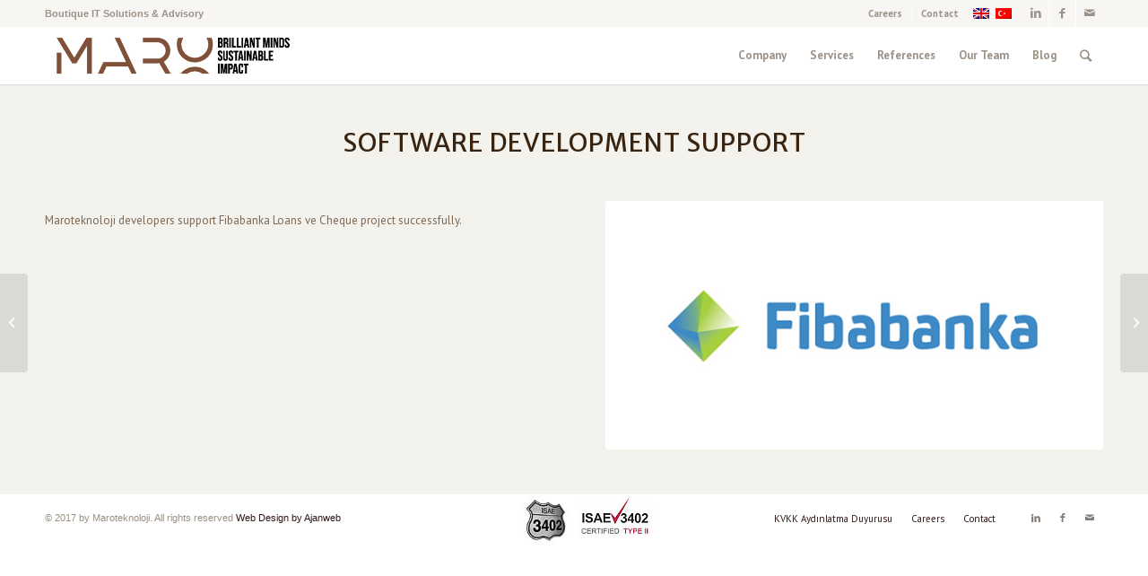

--- FILE ---
content_type: text/html; charset=UTF-8
request_url: https://www.maroteknoloji.com/our-services/software-development-support/
body_size: 9209
content:
<!DOCTYPE html>
<html lang="en-US" class="html_stretched responsive av-preloader-disabled av-default-lightbox  html_header_top html_logo_left html_main_nav_header html_menu_right html_custom html_header_sticky html_header_shrinking_disabled html_header_topbar_active html_mobile_menu_phone html_header_searchicon html_content_align_center html_header_unstick_top_disabled html_header_stretch_disabled html_minimal_header html_minimal_header_shadow html_av-submenu-hidden html_av-submenu-display-click html_av-overlay-side html_av-overlay-side-classic html_av-submenu-noclone html_entry_id_831 av-cookies-no-cookie-consent av-no-preview html_text_menu_active ">
<head>
<meta charset="UTF-8" />
<meta name="robots" content="index, follow" />


<!-- mobile setting -->
<meta name="viewport" content="width=device-width, initial-scale=1">

<!-- Scripts/CSS and wp_head hook -->
<link media="all" href="https://www.maroteknoloji.com/wp-content/cache/autoptimize/css/autoptimize_6220c6a198d78887755cb3d2fc25c8a6.css" rel="stylesheet" /><link media="screen" href="https://www.maroteknoloji.com/wp-content/cache/autoptimize/css/autoptimize_6fbf43b93af2c0ad6c783fcb04466fbf.css" rel="stylesheet" /><title>Software Development Support &#8211; Maroteknoloji</title>
<link rel="alternate" hreflang="en-us" href="https://www.maroteknoloji.com/our-services/software-development-support/" />
<link rel="alternate" hreflang="tr" href="https://www.maroteknoloji.com/tr/our-services/yazilim-gelistirme-destegi/" />
<link rel='dns-prefetch' href='//fonts.googleapis.com' />
<link rel='dns-prefetch' href='//s.w.org' />
<link rel="alternate" type="application/rss+xml" title="Maroteknoloji &raquo; Feed" href="https://www.maroteknoloji.com/feed/" />
<link rel="alternate" type="application/rss+xml" title="Maroteknoloji &raquo; Comments Feed" href="https://www.maroteknoloji.com/comments/feed/" />
		<script type="text/javascript">
			window._wpemojiSettings = {"baseUrl":"https:\/\/s.w.org\/images\/core\/emoji\/13.0.1\/72x72\/","ext":".png","svgUrl":"https:\/\/s.w.org\/images\/core\/emoji\/13.0.1\/svg\/","svgExt":".svg","source":{"concatemoji":"https:\/\/www.maroteknoloji.com\/wp-includes\/js\/wp-emoji-release.min.js?ver=5.6.16"}};
			!function(e,a,t){var n,r,o,i=a.createElement("canvas"),p=i.getContext&&i.getContext("2d");function s(e,t){var a=String.fromCharCode;p.clearRect(0,0,i.width,i.height),p.fillText(a.apply(this,e),0,0);e=i.toDataURL();return p.clearRect(0,0,i.width,i.height),p.fillText(a.apply(this,t),0,0),e===i.toDataURL()}function c(e){var t=a.createElement("script");t.src=e,t.defer=t.type="text/javascript",a.getElementsByTagName("head")[0].appendChild(t)}for(o=Array("flag","emoji"),t.supports={everything:!0,everythingExceptFlag:!0},r=0;r<o.length;r++)t.supports[o[r]]=function(e){if(!p||!p.fillText)return!1;switch(p.textBaseline="top",p.font="600 32px Arial",e){case"flag":return s([127987,65039,8205,9895,65039],[127987,65039,8203,9895,65039])?!1:!s([55356,56826,55356,56819],[55356,56826,8203,55356,56819])&&!s([55356,57332,56128,56423,56128,56418,56128,56421,56128,56430,56128,56423,56128,56447],[55356,57332,8203,56128,56423,8203,56128,56418,8203,56128,56421,8203,56128,56430,8203,56128,56423,8203,56128,56447]);case"emoji":return!s([55357,56424,8205,55356,57212],[55357,56424,8203,55356,57212])}return!1}(o[r]),t.supports.everything=t.supports.everything&&t.supports[o[r]],"flag"!==o[r]&&(t.supports.everythingExceptFlag=t.supports.everythingExceptFlag&&t.supports[o[r]]);t.supports.everythingExceptFlag=t.supports.everythingExceptFlag&&!t.supports.flag,t.DOMReady=!1,t.readyCallback=function(){t.DOMReady=!0},t.supports.everything||(n=function(){t.readyCallback()},a.addEventListener?(a.addEventListener("DOMContentLoaded",n,!1),e.addEventListener("load",n,!1)):(e.attachEvent("onload",n),a.attachEvent("onreadystatechange",function(){"complete"===a.readyState&&t.readyCallback()})),(n=t.source||{}).concatemoji?c(n.concatemoji):n.wpemoji&&n.twemoji&&(c(n.twemoji),c(n.wpemoji)))}(window,document,window._wpemojiSettings);
		</script>
		
	





















































<link rel='stylesheet' id='googlefonts-css'  href='https://fonts.googleapis.com/css?family=Merriweather+Sans:400,700|PT+Sans:400,400italic,700,700italic&subset=latin-ext' type='text/css' media='all' />











<link rel='stylesheet' id='avia-dynamic-css'  href='https://www.maroteknoloji.com/wp-content/cache/autoptimize/css/autoptimize_single_03f0c3baa5833bbfc60e25553069f2b0.css?ver=6669d4c4a7b35' type='text/css' media='all' />


<script type='text/javascript' src='https://www.maroteknoloji.com/wp-includes/js/jquery/jquery.min.js?ver=3.5.1' id='jquery-core-js'></script>




<link rel="https://api.w.org/" href="https://www.maroteknoloji.com/wp-json/" /><link rel="alternate" type="application/json" href="https://www.maroteknoloji.com/wp-json/wp/v2/portfolio/831" /><link rel="EditURI" type="application/rsd+xml" title="RSD" href="https://www.maroteknoloji.com/xmlrpc.php?rsd" />
<link rel="wlwmanifest" type="application/wlwmanifest+xml" href="https://www.maroteknoloji.com/wp-includes/wlwmanifest.xml" /> 
<meta name="generator" content="WordPress 5.6.16" />
<link rel="canonical" href="https://www.maroteknoloji.com/our-services/software-development-support/" />
<link rel='shortlink' href='https://www.maroteknoloji.com/?p=831' />
<link rel="alternate" type="application/json+oembed" href="https://www.maroteknoloji.com/wp-json/oembed/1.0/embed?url=https%3A%2F%2Fwww.maroteknoloji.com%2Four-services%2Fsoftware-development-support%2F" />
<link rel="alternate" type="text/xml+oembed" href="https://www.maroteknoloji.com/wp-json/oembed/1.0/embed?url=https%3A%2F%2Fwww.maroteknoloji.com%2Four-services%2Fsoftware-development-support%2F&#038;format=xml" />
<meta name="generator" content="WPML ver:4.4.8 stt:1,55;" />

<!-- fonts delivered by Wordpress Google Fonts, a plugin by Adrian3.com --><link rel="profile" href="https://gmpg.org/xfn/11" />
<link rel="alternate" type="application/rss+xml" title="Maroteknoloji RSS2 Feed" href="https://www.maroteknoloji.com/feed/" />
<link rel="pingback" href="https://www.maroteknoloji.com/xmlrpc.php" />


<!--[if lt IE 9]><script src="https://www.maroteknoloji.com/wp-content/themes/enfold/js/html5shiv.js"></script><![endif]-->
<link rel="icon" href="https://www.maroteknoloji.com/wp-content/uploads/2024/06/Maro-favicon.png" type="image/png">
<style type='text/css'>
@font-face {font-family: 'entypo-fontello'; font-weight: normal; font-style: normal; font-display: auto;
src: url('https://www.maroteknoloji.com/wp-content/themes/enfold/config-templatebuilder/avia-template-builder/assets/fonts/entypo-fontello.woff2') format('woff2'),
url('https://www.maroteknoloji.com/wp-content/themes/enfold/config-templatebuilder/avia-template-builder/assets/fonts/entypo-fontello.woff') format('woff'),
url('https://www.maroteknoloji.com/wp-content/themes/enfold/config-templatebuilder/avia-template-builder/assets/fonts/entypo-fontello.ttf') format('truetype'), 
url('https://www.maroteknoloji.com/wp-content/themes/enfold/config-templatebuilder/avia-template-builder/assets/fonts/entypo-fontello.svg#entypo-fontello') format('svg'),
url('https://www.maroteknoloji.com/wp-content/themes/enfold/config-templatebuilder/avia-template-builder/assets/fonts/entypo-fontello.eot'),
url('https://www.maroteknoloji.com/wp-content/themes/enfold/config-templatebuilder/avia-template-builder/assets/fonts/entypo-fontello.eot?#iefix') format('embedded-opentype');
} #top .avia-font-entypo-fontello, body .avia-font-entypo-fontello, html body [data-av_iconfont='entypo-fontello']:before{ font-family: 'entypo-fontello'; }

@font-face {font-family: 'fontello'; font-weight: normal; font-style: normal; font-display: auto;
src: url('https://www.maroteknoloji.com/wp-content/uploads/avia_fonts/fontello/fontello.woff2') format('woff2'),
url('https://www.maroteknoloji.com/wp-content/uploads/avia_fonts/fontello/fontello.woff') format('woff'),
url('https://www.maroteknoloji.com/wp-content/uploads/avia_fonts/fontello/fontello.ttf') format('truetype'), 
url('https://www.maroteknoloji.com/wp-content/uploads/avia_fonts/fontello/fontello.svg#fontello') format('svg'),
url('https://www.maroteknoloji.com/wp-content/uploads/avia_fonts/fontello/fontello.eot'),
url('https://www.maroteknoloji.com/wp-content/uploads/avia_fonts/fontello/fontello.eot?#iefix') format('embedded-opentype');
} #top .avia-font-fontello, body .avia-font-fontello, html body [data-av_iconfont='fontello']:before{ font-family: 'fontello'; }
</style>

<!--
Debugging Info for Theme support: 

Theme: Enfold
Version: 4.7.6.4
Installed: enfold
AviaFramework Version: 5.0
AviaBuilder Version: 4.7.6.4
aviaElementManager Version: 1.0.1
- - - - - - - - - - -
ChildTheme: Enfold Child
ChildTheme Version: 1.0
ChildTheme Installed: enfold

ML:2048-PU:60-PLA:17
WP:5.6.16
Compress: CSS:disabled - JS:disabled
Updates: disabled
PLAu:13
-->
</head>




<body data-rsssl=1 id="top" class="portfolio-template-default single single-portfolio postid-831  rtl_columns stretched helvetica-neue-websave helvetica_neue" itemscope="itemscope" itemtype="https://schema.org/WebPage" >

	
	<div id='wrap_all'>

	
<header id='header' class='all_colors header_color light_bg_color  av_header_top av_logo_left av_main_nav_header av_menu_right av_custom av_header_sticky av_header_shrinking_disabled av_header_stretch_disabled av_mobile_menu_phone av_header_searchicon av_header_unstick_top_disabled av_minimal_header av_minimal_header_shadow av_bottom_nav_disabled  av_alternate_logo_active av_header_border_disabled'  role="banner" itemscope="itemscope" itemtype="https://schema.org/WPHeader" >

		<div id='header_meta' class='container_wrap container_wrap_meta  av_icon_active_right av_extra_header_active av_secondary_right av_phone_active_left av_entry_id_831'>
		
			      <div class='container'>
			      <ul class='noLightbox social_bookmarks icon_count_3'><li class='social_bookmarks_linkedin av-social-link-linkedin social_icon_1'><a target="_blank" aria-label="Link to LinkedIn" href='http://www.linkedin.com/company/maroteknoloji' aria-hidden='false' data-av_icon='' data-av_iconfont='entypo-fontello' title='LinkedIn' rel="noopener"><span class='avia_hidden_link_text'>LinkedIn</span></a></li><li class='social_bookmarks_facebook av-social-link-facebook social_icon_2'><a target="_blank" aria-label="Link to Facebook" href='https://www.facebook.com/maroteknoloji/' aria-hidden='false' data-av_icon='' data-av_iconfont='entypo-fontello' title='Facebook' rel="noopener"><span class='avia_hidden_link_text'>Facebook</span></a></li><li class='social_bookmarks_mail av-social-link-mail social_icon_3'><a  target="_blank" aria-label="Link to Mail" href='https://www.maroteknoloji.com/contact/' aria-hidden='false' data-av_icon='' data-av_iconfont='entypo-fontello' title='Mail'><span class='avia_hidden_link_text'>Mail</span></a></li></ul><nav class='sub_menu'  role="navigation" itemscope="itemscope" itemtype="https://schema.org/SiteNavigationElement" ><ul id="avia2-menu" class="menu"><li id="menu-item-444" class="menu-item menu-item-type-post_type menu-item-object-page menu-item-444"><a href="https://www.maroteknoloji.com/careers/">Careers</a></li>
<li id="menu-item-441" class="menu-item menu-item-type-post_type menu-item-object-page menu-item-441"><a href="https://www.maroteknoloji.com/contact/">Contact</a></li>
</ul><ul class='avia_wpml_language_switch avia_wpml_language_switch_extra'><li class='language_en avia_current_lang'><a href='https://www.maroteknoloji.com/our-services/software-development-support/'>	<span class='language_flag'><img title='English' src='https://www.maroteknoloji.com/wp-content/plugins/sitepress-multilingual-cms/res/flags/en.png' alt='English' /></span>	<span class='language_native'>English</span>	<span class='language_translated'>English</span>	<span class='language_code'>en</span></a></li><li class='language_tr '><a href='https://www.maroteknoloji.com/tr/our-services/yazilim-gelistirme-destegi/'>	<span class='language_flag'><img title='Türkçe' src='https://www.maroteknoloji.com/wp-content/plugins/sitepress-multilingual-cms/res/flags/tr.png' alt='Türkçe' /></span>	<span class='language_native'>Türkçe</span>	<span class='language_translated'>Turkish</span>	<span class='language_code'>tr</span></a></li></ul></nav><div class='phone-info with_nav'><span>Boutique IT Solutions & Advisory</span></div>			      </div>
		</div>

		<div  id='header_main' class='container_wrap container_wrap_logo'>
	
        <div class='container av-logo-container'><div class='inner-container'><span class='logo'><a href='https://www.maroteknoloji.com/'><img height="100" width="300" src='https://www.maroteknoloji.com/wp-content/uploads/2024/06/Maro-Logo.png' alt='Maroteknoloji' title='' /></a></span><nav class='main_menu' data-selectname='Select a page'  role="navigation" itemscope="itemscope" itemtype="https://schema.org/SiteNavigationElement" ><div class="avia-menu av-main-nav-wrap"><ul id="avia-menu" class="menu av-main-nav"><li id="menu-item-242" class="menu-item menu-item-type-post_type menu-item-object-page menu-item-top-level menu-item-top-level-1"><a href="https://www.maroteknoloji.com/company/" itemprop="url"><span class="avia-bullet"></span><span class="avia-menu-text">Company</span><span class="avia-menu-fx"><span class="avia-arrow-wrap"><span class="avia-arrow"></span></span></span></a></li>
<li id="menu-item-582" class="menu-item menu-item-type-post_type menu-item-object-page menu-item-has-children menu-item-top-level menu-item-top-level-2"><a href="https://www.maroteknoloji.com/services/" itemprop="url"><span class="avia-bullet"></span><span class="avia-menu-text">Services</span><span class="avia-menu-fx"><span class="avia-arrow-wrap"><span class="avia-arrow"></span></span></span></a>


<ul class="sub-menu">
	<li id="menu-item-793" class="menu-item menu-item-type-post_type menu-item-object-page"><a href="https://www.maroteknoloji.com/services/it-assessment-executive-advisory/" itemprop="url"><span class="avia-bullet"></span><span class="avia-menu-text">IT Assessment &#038; Executive Advisory</span></a></li>
	<li id="menu-item-694" class="menu-item menu-item-type-post_type menu-item-object-page"><a href="https://www.maroteknoloji.com/services/consulting/" itemprop="url"><span class="avia-bullet"></span><span class="avia-menu-text">Consulting</span></a></li>
	<li id="menu-item-794" class="menu-item menu-item-type-post_type menu-item-object-page"><a href="https://www.maroteknoloji.com/services/product-development-design/" itemprop="url"><span class="avia-bullet"></span><span class="avia-menu-text">Product Development &#038; Design</span></a></li>
</ul>
</li>
<li id="menu-item-581" class="menu-item menu-item-type-post_type menu-item-object-page menu-item-top-level menu-item-top-level-3"><a href="https://www.maroteknoloji.com/references/" itemprop="url"><span class="avia-bullet"></span><span class="avia-menu-text">References</span><span class="avia-menu-fx"><span class="avia-arrow-wrap"><span class="avia-arrow"></span></span></span></a></li>
<li id="menu-item-3332" class="menu-item menu-item-type-post_type menu-item-object-page menu-item-top-level menu-item-top-level-4"><a href="https://www.maroteknoloji.com/our-team-2/" itemprop="url"><span class="avia-bullet"></span><span class="avia-menu-text">Our Team</span><span class="avia-menu-fx"><span class="avia-arrow-wrap"><span class="avia-arrow"></span></span></span></a></li>
<li id="menu-item-883" class="menu-item menu-item-type-post_type menu-item-object-page current_page_parent menu-item-top-level menu-item-top-level-5"><a href="https://www.maroteknoloji.com/blog/" itemprop="url"><span class="avia-bullet"></span><span class="avia-menu-text">Blog</span><span class="avia-menu-fx"><span class="avia-arrow-wrap"><span class="avia-arrow"></span></span></span></a></li>
<li id="menu-item-search" class="noMobile menu-item menu-item-search-dropdown menu-item-avia-special"><a aria-label="Search" href="?s=" rel="nofollow" data-avia-search-tooltip="

&lt;form role=&quot;search&quot; action=&quot;https://www.maroteknoloji.com/&quot; id=&quot;searchform&quot; method=&quot;get&quot; class=&quot;&quot;&gt;
	&lt;div&gt;
		&lt;input type=&quot;submit&quot; value=&quot;&quot; id=&quot;searchsubmit&quot; class=&quot;button avia-font-entypo-fontello&quot; /&gt;
		&lt;input type=&quot;text&quot; id=&quot;s&quot; name=&quot;s&quot; value=&quot;&quot; placeholder='Search' /&gt;
			&lt;/div&gt;
&lt;/form&gt;" aria-hidden='false' data-av_icon='' data-av_iconfont='entypo-fontello'><span class="avia_hidden_link_text">Search</span></a></li><li class="av-burger-menu-main menu-item-avia-special ">
	        			<a href="#" aria-label="Menu" aria-hidden="false">
							<span class="av-hamburger av-hamburger--spin av-js-hamburger">
								<span class="av-hamburger-box">
						          <span class="av-hamburger-inner"></span>
						          <strong>Menu</strong>
								</span>
							</span>
							<span class="avia_hidden_link_text">Menu</span>
						</a>
	        		   </li></ul></div></nav></div> </div> 
		<!-- end container_wrap-->
		</div>
		<div class='header_bg'></div>

<!-- end header -->
</header>
		
	<div id='main' class='all_colors' data-scroll-offset='64'>

	<div id='av_section_1'  class='avia-section main_color avia-section-default avia-no-shadow  avia-bg-style-scroll  avia-builder-el-0  avia-builder-el-no-sibling   container_wrap fullsize' style='background-color: #f4f2ed;  '  ><div class='container' ><main  role="main" itemprop="mainContentOfPage"  class='template-page content  av-content-full alpha units'><div class='post-entry post-entry-type-page post-entry-831'><div class='entry-content-wrapper clearfix'>
<div class="flex_column av_one_full  av-animated-generic bottom-to-top  flex_column_div av-zero-column-padding first  avia-builder-el-1  el_before_av_one_half  avia-builder-el-first  " style='border-radius:0px; '><div  style='padding-bottom:0px; ' class='av-special-heading av-special-heading-h2  blockquote modern-quote modern-centered  avia-builder-el-2  avia-builder-el-no-sibling  '><h2 class='av-special-heading-tag '  itemprop="headline"  >SOFTWARE DEVELOPMENT SUPPORT</h2><div class='special-heading-border'><div class='special-heading-inner-border' ></div></div></div></div><div class="flex_column av_one_half  av-animated-generic bottom-to-top  flex_column_div av-zero-column-padding first  avia-builder-el-3  el_after_av_one_full  el_before_av_one_half  column-top-margin" style='border-radius:0px; '><section class="av_textblock_section "  itemscope="itemscope" itemtype="https://schema.org/CreativeWork" ><div class='avia_textblock  '   itemprop="text" ><p style="text-align: justify;">Maroteknoloji developers support Fibabanka Loans ve Cheque project successfully.</p>
</div></section></div><div class="flex_column av_one_half  av-animated-generic bottom-to-top  flex_column_div av-zero-column-padding   avia-builder-el-5  el_after_av_one_half  avia-builder-el-last  column-top-margin" style='border-radius:0px; '><div  class='avia-image-container  av-styling-    avia-builder-el-6  avia-builder-el-no-sibling  avia-align-center '  itemprop="image" itemscope="itemscope" itemtype="https://schema.org/ImageObject"  ><div class='avia-image-container-inner'><div class='avia-image-overlay-wrap'><img class='wp-image-661 avia-img-lazy-loading-not-661 avia_image' src="https://www.maroteknoloji.com/wp-content/uploads/2016/01/FibaBanka.jpg" alt='' title='FibaBanka' height="300" width="600"  itemprop="thumbnailUrl" srcset="https://www.maroteknoloji.com/wp-content/uploads/2016/01/FibaBanka.jpg 600w, https://www.maroteknoloji.com/wp-content/uploads/2016/01/FibaBanka-300x150.jpg 300w, https://www.maroteknoloji.com/wp-content/uploads/2016/01/FibaBanka-450x225.jpg 450w" sizes="(max-width: 600px) 100vw, 600px" /></div></div></div></div>
</div></div></main><!-- close content main element --> <!-- section close by builder template -->		</div><!--end builder template--></div><!-- close default .container_wrap element -->		




			
				<footer class='container_wrap socket_color' id='socket'  role="contentinfo" itemscope="itemscope" itemtype="https://schema.org/WPFooter" >
                    <div class='container'>

                        <span class='copyright'>
							© 2017 by Maroteknoloji. All rights reserved 
															<a href="https://www.ajanweb.com" title="Web Design & E-Commerce Agency"> Web Design by Ajanweb</a>
							
						</span>
                        <ul class='noLightbox social_bookmarks icon_count_3'><li class='social_bookmarks_linkedin av-social-link-linkedin social_icon_1'><a target="_blank" aria-label="Link to LinkedIn" href='http://www.linkedin.com/company/maroteknoloji' aria-hidden='false' data-av_icon='' data-av_iconfont='entypo-fontello' title='LinkedIn' rel="noopener"><span class='avia_hidden_link_text'>LinkedIn</span></a></li><li class='social_bookmarks_facebook av-social-link-facebook social_icon_2'><a target="_blank" aria-label="Link to Facebook" href='https://www.facebook.com/maroteknoloji/' aria-hidden='false' data-av_icon='' data-av_iconfont='entypo-fontello' title='Facebook' rel="noopener"><span class='avia_hidden_link_text'>Facebook</span></a></li><li class='social_bookmarks_mail av-social-link-mail social_icon_3'><a  target="_blank" aria-label="Link to Mail" href='https://www.maroteknoloji.com/contact/' aria-hidden='false' data-av_icon='' data-av_iconfont='entypo-fontello' title='Mail'><span class='avia_hidden_link_text'>Mail</span></a></li></ul><nav class='sub_menu_socket'  role="navigation" itemscope="itemscope" itemtype="https://schema.org/SiteNavigationElement" ><div class="avia3-menu"><ul id="avia3-menu" class="menu"><li id="menu-item-2949" class="menu-item menu-item-type-post_type menu-item-object-page menu-item-top-level menu-item-top-level-1"><a href="https://www.maroteknoloji.com/kisisel-verilerin-korunmasi-ve-islenmesi-genel-aydinlatma-metni/" itemprop="url"><span class="avia-bullet"></span><span class="avia-menu-text">KVKK Aydınlatma Duyurusu</span><span class="avia-menu-fx"><span class="avia-arrow-wrap"><span class="avia-arrow"></span></span></span></a></li>
<li id="menu-item-585" class="menu-item menu-item-type-post_type menu-item-object-page menu-item-top-level menu-item-top-level-2"><a href="https://www.maroteknoloji.com/careers/" itemprop="url"><span class="avia-bullet"></span><span class="avia-menu-text">Careers</span><span class="avia-menu-fx"><span class="avia-arrow-wrap"><span class="avia-arrow"></span></span></span></a></li>
<li id="menu-item-743" class="menu-item menu-item-type-post_type menu-item-object-page menu-item-top-level menu-item-top-level-3"><a href="https://www.maroteknoloji.com/contact/" itemprop="url"><span class="avia-bullet"></span><span class="avia-menu-text">Contact</span><span class="avia-menu-fx"><span class="avia-arrow-wrap"><span class="avia-arrow"></span></span></span></a></li>
</ul></div></nav><div style="margin-left:45%; margin-top: -15px;"> <img src="https://www.maroteknoloji.com/wp-content/uploads/2015/12/ISACertified-3402.jpg"></div>
                    </div>

	            <!-- ####### END SOCKET CONTAINER ####### -->
				</footer>


					<!-- end main -->
		</div>

		<a class='avia-post-nav avia-post-prev with-image' href='https://www.maroteknoloji.com/our-services/document-management-systems-project/' >    <span class='label iconfont' aria-hidden='true' data-av_icon='' data-av_iconfont='entypo-fontello'></span>    <span class='entry-info-wrap'>        <span class='entry-info'>            <span class='entry-title'>Document Management Systems Project</span>            <span class='entry-image'><img width="80" height="80" src="https://www.maroteknoloji.com/wp-content/uploads/2016/01/FibaBanka-80x80.jpg" class="wp-image-661 avia-img-lazy-loading-not-661 attachment-thumbnail size-thumbnail wp-post-image" alt="" srcset="https://www.maroteknoloji.com/wp-content/uploads/2016/01/FibaBanka-80x80.jpg 80w, https://www.maroteknoloji.com/wp-content/uploads/2016/01/FibaBanka-36x36.jpg 36w, https://www.maroteknoloji.com/wp-content/uploads/2016/01/FibaBanka-180x180.jpg 180w, https://www.maroteknoloji.com/wp-content/uploads/2016/01/FibaBanka-120x120.jpg 120w" sizes="(max-width: 80px) 100vw, 80px" /></span>        </span>    </span></a><a class='avia-post-nav avia-post-next with-image' href='https://www.maroteknoloji.com/our-services/it-transformation/' >    <span class='label iconfont' aria-hidden='true' data-av_icon='' data-av_iconfont='entypo-fontello'></span>    <span class='entry-info-wrap'>        <span class='entry-info'>            <span class='entry-image'><img width="80" height="80" src="https://www.maroteknoloji.com/wp-content/uploads/2019/03/alternatifbank-logo-e1553763690559-80x80.png" class="wp-image-2803 avia-img-lazy-loading-2803 attachment-thumbnail size-thumbnail wp-post-image" alt="" loading="lazy" srcset="https://www.maroteknoloji.com/wp-content/uploads/2019/03/alternatifbank-logo-e1553763690559-80x80.png 80w, https://www.maroteknoloji.com/wp-content/uploads/2019/03/alternatifbank-logo-e1553763690559-36x36.png 36w, https://www.maroteknoloji.com/wp-content/uploads/2019/03/alternatifbank-logo-e1553763690559-180x180.png 180w, https://www.maroteknoloji.com/wp-content/uploads/2019/03/alternatifbank-logo-e1553763690559-120x120.png 120w" sizes="(max-width: 80px) 100vw, 80px" /></span>            <span class='entry-title'>IT Transformation</span>        </span>    </span></a><!-- end wrap_all --></div>


 <script type='text/javascript'>
 /* <![CDATA[ */  
var avia_framework_globals = avia_framework_globals || {};
    avia_framework_globals.frameworkUrl = 'https://www.maroteknoloji.com/wp-content/themes/enfold/framework/';
    avia_framework_globals.installedAt = 'https://www.maroteknoloji.com/wp-content/themes/enfold/';
    avia_framework_globals.ajaxurl = 'https://www.maroteknoloji.com/wp-admin/admin-ajax.php?lang=en';
/* ]]> */ 
</script>
 
 


































<script type='text/javascript' id='mediaelement-core-js-before'>
var mejsL10n = {"language":"en","strings":{"mejs.download-file":"Download File","mejs.install-flash":"You are using a browser that does not have Flash player enabled or installed. Please turn on your Flash player plugin or download the latest version from https:\/\/get.adobe.com\/flashplayer\/","mejs.fullscreen":"Fullscreen","mejs.play":"Play","mejs.pause":"Pause","mejs.time-slider":"Time Slider","mejs.time-help-text":"Use Left\/Right Arrow keys to advance one second, Up\/Down arrows to advance ten seconds.","mejs.live-broadcast":"Live Broadcast","mejs.volume-help-text":"Use Up\/Down Arrow keys to increase or decrease volume.","mejs.unmute":"Unmute","mejs.mute":"Mute","mejs.volume-slider":"Volume Slider","mejs.video-player":"Video Player","mejs.audio-player":"Audio Player","mejs.captions-subtitles":"Captions\/Subtitles","mejs.captions-chapters":"Chapters","mejs.none":"None","mejs.afrikaans":"Afrikaans","mejs.albanian":"Albanian","mejs.arabic":"Arabic","mejs.belarusian":"Belarusian","mejs.bulgarian":"Bulgarian","mejs.catalan":"Catalan","mejs.chinese":"Chinese","mejs.chinese-simplified":"Chinese (Simplified)","mejs.chinese-traditional":"Chinese (Traditional)","mejs.croatian":"Croatian","mejs.czech":"Czech","mejs.danish":"Danish","mejs.dutch":"Dutch","mejs.english":"English","mejs.estonian":"Estonian","mejs.filipino":"Filipino","mejs.finnish":"Finnish","mejs.french":"French","mejs.galician":"Galician","mejs.german":"German","mejs.greek":"Greek","mejs.haitian-creole":"Haitian Creole","mejs.hebrew":"Hebrew","mejs.hindi":"Hindi","mejs.hungarian":"Hungarian","mejs.icelandic":"Icelandic","mejs.indonesian":"Indonesian","mejs.irish":"Irish","mejs.italian":"Italian","mejs.japanese":"Japanese","mejs.korean":"Korean","mejs.latvian":"Latvian","mejs.lithuanian":"Lithuanian","mejs.macedonian":"Macedonian","mejs.malay":"Malay","mejs.maltese":"Maltese","mejs.norwegian":"Norwegian","mejs.persian":"Persian","mejs.polish":"Polish","mejs.portuguese":"Portuguese","mejs.romanian":"Romanian","mejs.russian":"Russian","mejs.serbian":"Serbian","mejs.slovak":"Slovak","mejs.slovenian":"Slovenian","mejs.spanish":"Spanish","mejs.swahili":"Swahili","mejs.swedish":"Swedish","mejs.tagalog":"Tagalog","mejs.thai":"Thai","mejs.turkish":"Turkish","mejs.ukrainian":"Ukrainian","mejs.vietnamese":"Vietnamese","mejs.welsh":"Welsh","mejs.yiddish":"Yiddish"}};
</script>


<script type='text/javascript' id='mediaelement-js-extra'>
/* <![CDATA[ */
var _wpmejsSettings = {"pluginPath":"\/wp-includes\/js\/mediaelement\/","classPrefix":"mejs-","stretching":"responsive"};
/* ]]> */
</script>




<a href='#top' title='Scroll to top' id='scroll-top-link' aria-hidden='true' data-av_icon='' data-av_iconfont='entypo-fontello'><span class="avia_hidden_link_text">Scroll to top</span></a>

<div id="fb-root"></div>
<script defer src="https://www.maroteknoloji.com/wp-content/cache/autoptimize/js/autoptimize_43f30b20d3cd253a77ecef4d553e42ba.js"></script></body>
</html>
